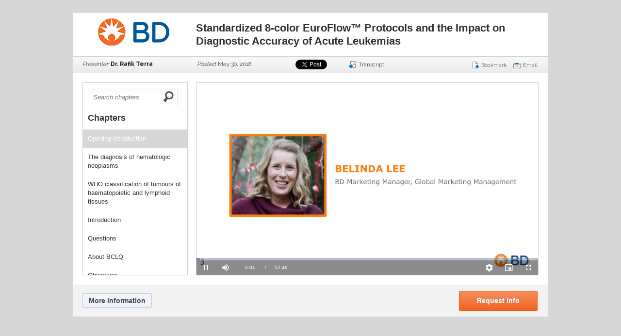

--- FILE ---
content_type: text/html; charset=utf-8
request_url: https://cnpg.comparenetworks.com/348547-Standardized-8-color-EuroFlow-Protocols-and-the-Impact-on-Diagnostic-Accuracy-of-Acute-Leukemias/
body_size: 5328
content:

<!DOCTYPE html>
<html class="no-js" lang="en">
<head><link rel="SHORTCUT ICON" href="/Media/29/Images/shortcut.ico" type="image/ico" /><title>
	Standardized 8-color EuroFlow™ Protocols and the Impact on Diagnostic Accuracy of Acute Leukemias
</title><link rel="canonical" href="https://cnpg.comparenetworks.com/348547-Standardized-8-color-EuroFlow-Protocols-and-the-Impact-on-Diagnostic-Accuracy-of-Acute-Leukemias/" />
<meta name="description" content="Standardized 8-color EuroFlow™ Protocols and the Impact on Diagnostic Accuracy of Acute Leukemias" />
<meta name="keywords" content="Standardized, 8-color, EuroFlow™, Protocols, and, the, Impact, on, Diagnostic, Accuracy, of, Acute, Leukemias" />

<meta property="og:title" content="Standardized 8-color EuroFlow™ Protocols and the Impact on Diagnostic Accuracy of Acute Leukemias" />
<meta property="og:description" content="Standardized 8-color EuroFlow™ Protocols and the Impact on Diagnostic Accuracy of Acute Leukemias" />
<meta property="og:url" content="http://cnpg.comparenetworks.com/348547-Standardized-8-color-EuroFlow-Protocols-and-the-Impact-on-Diagnostic-Accuracy-of-Acute-Leukemias/" />
<meta property="og:image" content="https://media.labcompare.com/m/29/article/348547.jpg" /><link type="text/css" rel="stylesheet" href="/rand-20260127015300/CommonStyleSheet.ashx" /><script type="text/javascript" src="/rand-20260127015300/AllSitesCommonJavaScript.ashx">

</script><meta name="viewport" content="width=device-width, initial-scale=1.0, maximum-scale=1.0, user-scalable=no">

<link href="https://fonts.googleapis.com/css?family=Raleway:200,300,400,500,600,700" rel="stylesheet">
<link href="https://fonts.googleapis.com/css?family=Montserrat:400,700" rel="stylesheet">
<link rel="stylesheet" href="https://stackpath.bootstrapcdn.com/font-awesome/4.7.0/css/font-awesome.min.css">
<script type="text/javascript" src="https://sadmin.brightcove.com/js/BrightcoveExperiences.js"></script>
<script type="text/javascript">
    myMax = 0.5;
    myRedraw = "width";
</script>
<script src="https://cmp.osano.com/169sjJTFu8j1rHR/a869c175-8665-43d9-a3dc-ff085feaac57/osano.js"></script>
<style> 
      .osano-cm-widget{display: none;} 
</style> <script type="text/javascript" src="//ws.sharethis.com/button/sharethis.js#publisher=7207ca8f-305f-41ea-9491-da320cdf640c&amp;type=website&amp;button=false"></script></head>
<body itemscope itemtype="http://schema.org/WebPage">
	
	
	
	<form name="frmMain" method="post" action="/348547-Standardized-8-color-EuroFlow-Protocols-and-the-Impact-on-Diagnostic-Accuracy-of-Acute-Leukemias/" id="frmMain" class="Webinar">
<div>
<input type="hidden" name="__VIEWSTATE" id="__VIEWSTATE" value="/wEPDwUJNjUyMjEzODgzZGR9w2C2j2k6b+D+YY8hc7Gb8lJwEA==" />
</div>

<div>

	<input type="hidden" name="__VIEWSTATEGENERATOR" id="__VIEWSTATEGENERATOR" value="CA0B0334" />
	<input type="hidden" name="__EVENTVALIDATION" id="__EVENTVALIDATION" value="/wEdAAnYPcJzlDZ1tr3fH0ReLpjS4jXcMrABpbI/NejwxJ2V4BI9usjDX3NGCal3mS9N/zhVwBHz0v/Ex+VVUna/X+uHvFAKvnEWkMV7tpXS/g0VhQepueSSGJKgSz7Cw6DyYocdlokt9x+SEm+aRwZHySjKffVaeaXV6RRAausuai+sAsUwWvnzY4GlqR5ZoqQly1R52dVa1XP9ABgaEJEh2KtjPMHIMw==" />
</div>
		
<div class="singleColumnLayout">
	<header class="pageHeaderOuter module">
		<div id="ctl06_pageHeader" class="pageHeader">
		<div id="ctl06_ctl06_staticHtml" class="staticHtmlModule module"><style>
.linksContainer .description, .footerOuter{
display:none;}
.optovueDisclaimer {
font-size: 14px !important;
font-weight: bold;
}
element.style {
}
/*
.Webinar .byline .sharing {
position: absolute;
top: 6px;
left: 388px;
width: 467px;
height: 23px;
overflow: hidden;
}
*/
</style></div>
</div>
	</header>
	<div class="bodyContentOuter module">
		<div class="bodyContent module">
			<div class="contentPaneOuter module">
				<div id="ctl06_contentPane" class="contentPane">
				<div id="ctl06_ctl00_divContainer" class="container module primary headerContainer">
	<div class="header">
		<h1>
			</h1>
	</div>
	<div id="ctl06_ctl00_contentPane" class="content">
		
	<div id="ctl06_ctl00_ctl00_divArticleDetail" class="articleModule module">	
	<div id="ctl06_ctl00_ctl00_schemaData" class="schemaData">
		<meta itemprop="name" content="Standardized 8-color EuroFlow™ Protocols and the Impact on Diagnostic Accuracy of Acute Leukemias" /><meta itemprop="datePublished" content="Wednesday, May 30, 2018" /><meta itemprop="author" content="Dr. Rafik Terra" />
        
	</div>
	<div id="ctl06_ctl00_ctl00_divArticleModule" class="articleModule module" itemscope="" itemprop="articleBody"><div name="section1146780" class="titleContainer" id="section1146780">
<img src="https://media.labcompare.com/m/29/article/o/BD%20logo%20for%20webinars.jpg" alt="Logo" width="215" height="90" itemprop="image" /><h1>
	Standardized 8-color EuroFlow™ Protocols and the Impact on Diagnostic Accuracy of Acute Leukemias
</h1></div><div name="section1146781" class="byline clearfix" id="section1146781">
<div class="ArticleDetailAuthorDetails">
	<div class="author">
	<div class="name" rel="author">
		<a class="authorArticleLink" href="http://cnpg.comparenetworks.com/1535-AuthorProfile/7367-Rafik-Terra/" title="Dr. Rafik Terra"><div class="author-name">
			Dr. Rafik Terra
		</div></a>
	</div>
</div>
</div><div class="ArticleDetailDatePublished">
	Wednesday, May 30, 2018
</div><div id="embeddedCode" class="embeddedcode" > 	<div class="sharing">
		<span class="tweets">
<a href="https://twitter.com/share" class="twitter-share-button">Tweet</a>
<script>!function(d,s,id){var js,fjs=d.getElementsByTagName(s)[0];if(!d.getElementById(id)){js=d.createElement(s);js.id=id;js.src="//platform.twitter.com/widgets.js";fjs.parentNode.insertBefore(js,fjs);}}(document,"script","twitter-wjs");</script>
		</span>
		<span class="facebook">
			<div id="fb-root"></div><script src="https://connect.facebook.net/en_US/all.js#appId=256518057696581&xfbml=1" type="text/javascript"></script><fb:like href="" send="false" layout="button_count" width="90" show_faces="true" font=""></fb:like>

<span class="transcript">
<a class="transcriptLink" name="Transcript">Transcript</a>
</span>
<span class="embed">
<a class="embed" name="Embed">Embed</a>
</span>
	</div></div>  
<div>  
	<ul class="artcleToolList">  
		<li id="ctl06_ctl00_ctl00_ctl00_liEmailButton"><a id="btnEmail" class="articleToolsEmail">Email</a>  
		</li>  
		  
		<li id="ctl06_ctl00_ctl00_ctl00_Bookmark"><a id="btnBookmark" class="articleToolsBookmark">Bookmark</a>  
		</li>  
		  
		  
	</ul>  
</div>  

<input type="hidden" name="ctl06$ctl00$ctl00$ctl00$hdnArticleId" id="ctl06_ctl00_ctl00_ctl00_hdnArticleId" value="348547" />  
<input type="hidden" name="ctl06$ctl00$ctl00$ctl00$hdnPrivacyPolicy" id="ctl06_ctl00_ctl00_ctl00_hdnPrivacyPolicy" />  
<input type="hidden" name="ctl06$ctl00$ctl00$ctl00$hdnUserInfo" id="hdnUserInfo" />  
<div class="jqmWindow" id="PrintArticle">  
</div>
</div></div>
	<div id="ctl06_ctl00_ctl00_divPaging" class="paging">
	<div class="pager"><div class="pagingHolder module"><div class="pageTitle"></div><ul class="pages module"><li class="previousSection"><<</li><li class="previous"><</li><li class="next">></li><li class="nextSection">>></li></ul></div></div>

	</div> 
	<div id="ctl06_ctl00_ctl00_divComments">
	</div>
</div>
<div id="ctl06_ctl00_ctl01_divContentSharing" class="ContentSharing module">
	<div class="contentShareModuleText">
	<p></p>
</div><span class="tweets"><script type="text/javascript" src="https://platform.twitter.com/widgets.js">

</script><a class="twitter-share-button" href="https://twitter.com/share" data-url="http://cnpg.comparenetworks.com/348547-Standardized-8-color-EuroFlow-Protocols-and-the-Impact-on-Diagnostic-Accuracy-of-Acute-Leukemias/" data-count="horizontal" data-counturl="http://cnpg.comparenetworks.com/348547-Standardized-8-color-EuroFlow-Protocols-and-the-Impact-on-Diagnostic-Accuracy-of-Acute-Leukemias/" data-via="CompareNetworks">Tweet</a><meta name="twitter:card" content="summary" /></span><span class="facebook"><div id="fb-root">

</div><script type="text/javascript" src="//connect.facebook.net/en_US/all.js#xfbml=0">

</script><div class="facebookShare">
	<div class="fb-share-button" data-href="http://cnpg.comparenetworks.com/348547-Standardized-8-color-EuroFlow-Protocols-and-the-Impact-on-Diagnostic-Accuracy-of-Acute-Leukemias/" data-layout="button_count" data-mobile-iframe="false">
		Facebook
	</div>
</div></span><span class="linkedin"><script type="text/javascript" src="//platform.linkedin.com/in.js">

</script><script data-counter="right" type="IN/Share" data-url="http://cnpg.comparenetworks.com/348547-Standardized-8-color-EuroFlow-Protocols-and-the-Impact-on-Diagnostic-Accuracy-of-Acute-Leukemias/">
	Linkedin
</script></span><span class="shareViaEmail"><ul class="contenttShareViaEmail">
	<li id="liContentShareViaEmail"><a id="btnContentShareViaEmail" class="ContentEmailShare">Email</a></li>
</ul></span>
	<input type="hidden" name="ctl06$ctl00$ctl01$hdnContentId" id="ctl06_ctl00_ctl01_hdnContentId" value="348547" />
	<input type="hidden" name="ctl06$ctl00$ctl01$hdnPrivacyPolicy" id="ctl06_ctl00_ctl01_hdnPrivacyPolicy" />
	<input type="hidden" name="ctl06$ctl00$ctl01$hdnUserInfo" id="ctl06_ctl00_ctl01_hdnUserInfo" />
	<input type="hidden" name="ctl06$ctl00$ctl01$hdnContentUrl" id="ctl06_ctl00_ctl01_hdnContentUrl" value="http://cnpg.comparenetworks.com/348547-Standardized-8-color-EuroFlow-Protocols-and-the-Impact-on-Diagnostic-Accuracy-of-Acute-Leukemias/" />
	<input type="hidden" name="ctl06$ctl00$ctl01$hdnContentType" id="ctl06_ctl00_ctl01_hdnContentType" value="4" />
</div></div>
</div>
<div id="ctl06_ctl01_divContainer" class="container module default mainContentContainer">
	<div id="ctl06_ctl01_divHeader" class="header">
		<h2>
			</h2>
	</div>
	<div id="ctl06_ctl01_contentPane" class="content">
	<div id="ctl06_ctl01_ctl00_divArticleDetail" class="articleModule module">	
	<div id="ctl06_ctl01_ctl00_schemaData" class="schemaData">
		
        
	</div>
	<div id="ctl06_ctl01_ctl00_divArticleModule" class="articleModule module"><div name="section1146782" class="chaptersContainer" id="section1146782">
<div id="embeddedCode" class="embeddedcode" ><div class="chapterHeaderContainer">
<input type="textbox" class="chapterSearchText" placeholder="Search chapters">
<header><h2>Chapters</h2></header>
</div>
<div class="chapters">
<nav>

<ul>
<li data-time="00:00" data-keywords="Opening Introduction">
<a name=" Opening Introduction "> Opening Introduction </a>
</li>

<ul>
<li data-time="01:18" data-keywords="The diagnosis of hematologic neoplasms">
<a name=" The diagnosis of hematologic neoplasms "> The diagnosis of hematologic neoplasms </a>
</li>

<ul>
<li data-time="01:44" data-keywords="WHO classification of tumours of haematopoietic  and lymphoid tissues">
<a name=" WHO classification of tumours of haematopoietic  and lymphoid tissues "> WHO classification of tumours of haematopoietic  and lymphoid tissues </a>
</li>

<ul>
<li data-time="04:17" data-keywords="Introduction">
<a name=" Introduction "> Introduction </a>
</li>

<ul>
<li data-time="05:13" data-keywords="Questions">
<a name=" Questions "> Questions </a>
</li>

<ul>
<li data-time="05:42" data-keywords="About BCLQ">
<a name=" About BCLQ "> About BCLQ </a>
</li>

<ul>
<li data-time="06:07" data-keywords="Objectives">
<a name=" Objectives "> Objectives </a>
</li>

<ul>
<li data-time="07:17" data-keywords="Study population">
<a name=" Study population "> Study population </a>
</li>

<ul>
<li data-time="07:49" data-keywords="Total number and characteristics of reanalysed patients">
<a name=" Total number and characteristics of reanalysed patients "> Total number and characteristics of reanalysed patients </a>
</li>

<ul>
<li data-time="09:21" data-keywords="Methods Continued">
<a name=" Methods Continued "> Methods Continued </a>
</li>

<ul>
<li data-time="10:54" data-keywords="Strategy of specimen characterization">
<a name=" Strategy of specimen characterization "> Strategy of specimen characterization </a>
</li>

<ul>
<li data-time="12:09" data-keywords="Acute Leukemia orientation tube (ALOT)">
<a name=" Acute Leukemia orientation tube (ALOT) "> Acute Leukemia orientation tube (ALOT) </a>
</li>

<ul>
<li data-time="12:59" data-keywords="Results">
<a name=" Results "> Results </a>
</li>

<ul>
<li data-time="15:36" data-keywords="Clinical history and immunophenotype of acute leukemia for patients with modified diagnosis">
<a name=" Clinical history and immunophenotype of acute leukemia for patients with modified diagnosis "> Clinical history and immunophenotype of acute leukemia for patients with modified diagnosis </a>
</li>

<ul>
<li data-time="19:11" data-keywords="Ficollized and cryopreserved high quality specimens maintain  a similar immunophenotype compared to fresh cells">
<a name=" Ficollized and cryopreserved high quality specimens maintain  a similar immunophenotype compared to fresh cells "> Ficollized and cryopreserved high quality specimens maintain  a similar immunophenotype compared to fresh cells </a>
</li>

<ul>
<li data-time="21:13" data-keywords="Revised diagnosis of acute megakaryoblastic leukemia">
<a name=" Revised diagnosis of acute megakaryoblastic leukemia "> Revised diagnosis of acute megakaryoblastic leukemia </a>
</li>

<ul>
<li data-time="22:47" data-keywords="Detection of monocytic component with AML/MDS Euroflow panel">
<a name=" Detection of monocytic component with AML/MDS Euroflow panel "> Detection of monocytic component with AML/MDS Euroflow panel </a>
</li>

<ul>
<li data-time="24:15" data-keywords="Acute myelomonocytic leukemia (AML M4)">
<a name=" Acute myelomonocytic leukemia (AML M4) "> Acute myelomonocytic leukemia (AML M4) </a>
</li>

<ul>
<li data-time="25:30" data-keywords="Acute monocytic leukemia (AML M5b)">
<a name=" Acute monocytic leukemia (AML M5b) "> Acute monocytic leukemia (AML M5b) </a>
</li>

<ul>
<li data-time="25:57" data-keywords="Revised diagnosis with monocytic component">
<a name=" Revised diagnosis with monocytic component "> Revised diagnosis with monocytic component </a>
</li>

<ul>
<li data-time="27:09" data-keywords="Blastic plasmacytoid dendritic cell neoplasm (BPDCN CD56+)">
<a name=" Blastic plasmacytoid dendritic cell neoplasm (BPDCN CD56+) "> Blastic plasmacytoid dendritic cell neoplasm (BPDCN CD56+) </a>
</li>

<ul>
<li data-time="27:54" data-keywords="Blastic plasmacytoid dendritic cell neoplasm (BPDCN CD56-)">
<a name=" Blastic plasmacytoid dendritic cell neoplasm (BPDCN CD56-) "> Blastic plasmacytoid dendritic cell neoplasm (BPDCN CD56-) </a>
</li>

<ul>
<li data-time="28:39" data-keywords="Level expression of CD123 is useful to detect pDC and discriminate between  typical CD56+ and immature CD56- pDC">
<a name=" Level expression of CD123 is useful to detect pDC and discriminate between  typical CD56+ and immature CD56- pDC "> Level expression of CD123 is useful to detect pDC and discriminate between  typical CD56+ and immature CD56- pDC </a>
</li>

<ul>
<li data-time="29:28" data-keywords="Conclusion">
<a name=" Conclusion "> Conclusion </a>
</li>

<ul>
<li data-time="31:11" data-keywords="Disclaimers">
<a name=" Disclaimers "> Disclaimers </a>
</li>

<ul>
<li data-time="31:29" data-keywords="Questions">
<a name=" Questions "> Questions </a>
</li>

</ul></nav></div></div></div><div name="section1146783" class="videoPlayer" id="section1146783">
<div id="embeddedCode" class="embeddedcode" ><!-- Start of Brightcove Player 
<script language="JavaScript" type="text/javascript" src="http://admin.brightcove.com/js/BrightcoveExperiences.js"></script>

<div style="display:none">&nbsp;</div>

<object id="myExperience" class="BrightcoveExperience">
  <param name="bgcolor" value="#FFFFFF" />
  <param name="width" value="704" />
  <param name="height" value="396" />
  <param name="playerID" value="rJdqBIjfl" />
  <param name="playerKey" value="AQ~~,AAAAAH9G3tk~,9fesXRDi9S7L1sFChJWgN7Jm5mBPEX8Z" />
  <param name="isVid" value="true" />
  <param name="isUI" value="true" />
  <param name="dynamicStreaming" value="true" />
  <param name="templateLoadHandler" value="cnwebinar.onTemplateLoaded" />
  <param name="includeAPI" value="true" /> 
  <param name="@videoPlayer" value="5759984756001" />
<param name="wmode" value="transparent" />
</object>


<script type="text/javascript">brightcove.createExperiences();</script>

End of Brightcove Player --></div><div style="width:704px; height:396px;">
	<div style="display:none">

	</div><video data-video-id="5759984756001" data-account="2135351001" data-player="rJdqBIjfl" autoplay="true" data-embed="default" data-application-id="" data-interactivity-project-id="647946415de428001bd406dd" class="video-js" controls="" width="704" height="396">

	</video><script defer="true">
		$(document).ready(function() {
$.getScript("//players.brightcove.net/2135351001/rJdqBIjfl_default/index.min.js")});

	</script>
</div></div></div>
	<div id="ctl06_ctl01_ctl00_divPaging" class="paging">
	

	</div> 
	<div id="ctl06_ctl01_ctl00_divComments">
	</div>
</div>
</div>
</div>
<div id="ctl06_ctl02_divContainer" class="container module default footerContentContainer">
	<div id="ctl06_ctl02_divHeader" class="header">
		<h2>
			</h2>
	</div>
	<div id="ctl06_ctl02_contentPane" class="content">
	<div class="satrious-container"></div><div id="ctl06_ctl02_ctl01_divArticleDetail" class="articleModule module">	
	<div id="ctl06_ctl02_ctl01_schemaData" class="schemaData">
		
        
	</div>
	<div id="ctl06_ctl02_ctl01_divArticleModule" class="articleModule module"><div name="section1146784" class="linksContainer" id="section1146784">
<div class="transcript">
<p>No transcript for this webinar</p>
</div><a href="http://www.bdbiosciences.com/eu/applications/clinical/blood-cell-disorders/oneflow-reagents/m/1641972/overview" title="More Information" target="_blank" class="button">More Information</a><a href="https://go.bd.com/askbd?_ga=2.185124586.2127907855.1522349051-611328998.1522349051" title="Request info" target="_blank" class="button requestInfo">Request info</a></div></div>
	<div id="ctl06_ctl02_ctl01_divPaging" class="paging">
	

	</div> 
	<div id="ctl06_ctl02_ctl01_divComments">
	</div>
</div>
</div>
</div>
<div id="ctl06_ctl03_divContainer" class="container module default test-container">
	<div id="ctl06_ctl03_divHeader" class="header">
		<h2>
			</h2>
	</div>
	<div id="ctl06_ctl03_contentPane" class="content">
	<div id="ctl06_ctl03_ctl00_divArticleDetail" class="articleModule module">	
	<div id="ctl06_ctl03_ctl00_schemaData" class="schemaData">
		
        
	</div>
	<div id="ctl06_ctl03_ctl00_divArticleModule" class="articleModule module"></div>
	<div id="ctl06_ctl03_ctl00_divPaging" class="paging">
	

	</div> 
	<div id="ctl06_ctl03_ctl00_divComments">
	</div>
</div>
</div>
</div>
</div>
			</div>
		</div>
	</div>
	<footer class="footerOuter module">
		<div id="ctl06_footer" class="footer">
		<div id="ctl06_ctl04_staticHtml" class="staticHtmlModule module"><style>


textarea{    height: 100px;
    width: 100%;}
#btnEmailToFriendDummy{
    margin-left: 138px;}
.jqmWindow.jqmID1 .button.cancel{
display:none;}
.formHolder .closeButton {
    color: white !important;
    right: 0;
    top: 0;
    font-size: 30px !important;
    background: none;
    border: none;
    cursor: pointer;
    box-shadow: none !important;
    margin: 15px 25px !important;
    font-family: 'Open Sans',sans-serif !important;
    position: absolute;
}
</style></div>
<div id="ctl06_ctl05_staticHtml" class="staticHtmlModule module"><style>
.ContentSharing{
display:none;}
</style></div>
</div>
	</footer>
</div>

		<div id="modalPopup" class="jqmWindow">
		</div>
	</form>
	
    <script src="https://ak.sail-horizon.com/spm/spm.v1.min.js"></script>
<script type="text/javascript">try{ Sailthru.init({ customerId: "6b0e3918dfddbec7995c67ba4e3ffdf1" 
,isCustom: true,
autoTrackPageview: false,
useStoredTags: false
}); } catch(err){ console.warn('sailthru initialization failed'); }
</script>

    <script type="text/javascript">VP.BaseUrl = '/';VP.AjaxWebServiceUrl = '/WebServices/AjaxService.asmx';VP.SiteId = 29;VP.PageId = 1551;VP.PredefinedPageId = 0;</script><script type="text/javascript"> $(document).ready(function() {$(document).ready(function() {$(".articleModule").clickThroughTrack({});});});</script>

<script type="text/javascript" src="/rand-20260127015300/AllSitesCommonFooterJavaScript.ashx">

</script>
<script type="text/javascript" src="/rand-20260127015300/CommonJavaScript.ashx">

</script>
<script type="text/javascript" src="/rand-20260127015300/keys-c-f-be-cc/ControlJavaScript.ashx">

</script>
</body>
</html>


--- FILE ---
content_type: text/javascript; charset=utf-8
request_url: https://cnpg.comparenetworks.com/rand-20260127015300/keys-c-f-be-cc/ControlJavaScript.ashx
body_size: 4689
content:
RegisterNamespace("VP.ArticleDetail");VP.ArticleDetail.ScrollToElement=function(n){for(var t=$get(n),i=0,r=0;t!=null;)i+=t.offsetLeft,r+=t.offsetTop,t=t.offsetParent;window.scrollTo(i,r)};VP.ArticleDetail.PopupSection=function(n){$("#"+n).jqm({modal:!0});$("#"+n).css("width",500);$("#"+n).jqmShow();$("#btnCancle"+n).click(function(){VP.ArticleDetail.CanclePopUp(n)})};VP.ArticleDetail.CanclePopUp=function(n){$("#"+n).jqmHide()};VP.ArticleDetail.ToggleArticleSection=function(n){var t=n.id.split("_")[1],i="#section"+t;$(i).toggle("slow")};VP.ArticleDetail.SetWebinarOverlay=function(n){var i=$(".video-js"),t="<div class='container-overlay-background'><div class='container-overlay-content'> <input type='button' class='container-overlay-button' value='"+n+"'><\/div><\/div>";t=$(t);i.parent().css("position","relative").append(t);t.find(".container-overlay-button").click(function(){VP.ArticleDetail.EaseInToDiv(".formHolder.module")});$(".chapters").find("li").css("pointer-events","none").unbind();typeof videojs!="undefined"&&$(videojs.getAllPlayers()).each(function(n,t){t.on("loadedmetadata",function(){t.autoplay(!1);t.pause()})})};VP.ArticleDetail.EaseInToDiv=function(n){if(n){var t=$(n).offset().top-10;$("html, body").animate({scrollTop:t},1e3)}};VP.ArticleDetail.ChangeLeadResourceCss=function(){var n=$(".downloadContentLeadFormContainer");n.length&&$(".downloadContentLeadFormContainer").parent().addClass("second-step-lead")};$(document).ready(function(){$(".ratingControl").raty({readOnly:!0,starOff:"/Images/star-off.png",starOn:"/Images/star-on.png",starHalf:"/Images/star-half.png",halfShow:!0,hints:["Ratings","Ratings","Ratings","Ratings","Ratings"],noRatedMsg:"Ratings",score:function(){return $(this).attr("ratingScore")}});_options={context:$(this).find(".relatedProducts.itemList"),selectedProducts:[],noOfItemsToCompare:5};$(this).find(".relatedProducts.itemList").relatedProducts(_options);VP.ArticleDetail.ChangeLeadResourceCss()});RegisterNamespace("VP.ArticleTools");VP.ArticleTools.ModalDialog=null;$(document).ready(function(){var n=new VP.ArticleTools;VP.ArticleTools.ModalDialog=$("#modalPopup");VP.ArticleTools.ModalDialog.jqm({modal:!0});$("#btnSendPdf").click(function(){n.HandleSendPdfButtonClick()});n.HandleAutomaticPdfDownloadPopupTrigger()});VP.ArticleTools=function(){var n=this;this._commentId="";this._webServiceUrl=VP.AjaxWebServiceUrl;this._modalPopup=$("#modalPopup");this._modalPopup.jqm({modal:!0});$(".articleToolsEmail").click(function(){n.ClearErrorMessage("txtFromEmail");n.ClearErrorMessage("txtToEmail");n.ClearErrorMessage("txtMessage");n.ClearErrorMessage("txtUsername");n._commentId="";n.ShowEmailPopUp($(this).parent())});$(".articleToolsBookmark").click(function(){n.CreateBookmarkLink()});$(".articleToolsPrint").click(function(){n.GetPrinterFriendlyArticleHtml()})};VP.ArticleTools.SendArticlePdfToUser=function(){var r=$("input[id$='hdnArticleId']")[0].value,n=$("#hdnUserInfo").val(),t,i;n!=""&&(t=n.split("|"),i=t[0],$.ajax({type:"POST","async":!1,cache:!1,url:VP.AjaxWebServiceUrl+"/SendArticlePdfLinkEmailToUser",data:JSON.stringify({userId:i,articleId:r}),contentType:"application/json; charset=utf-8",dataType:"json",success:function(){VP.ArticleTools.HideDialog()},error:function(n,t,i){console.log(i)}}))};VP.ArticleTools.ShowEmailPdfPopup=function(){VP.ArticleTools.ShowDialog("50px");var n=$("input[id$='hdnArticleId']")[0].value;$.ajax({type:"POST","async":!1,cache:!1,url:VP.AjaxWebServiceUrl+"/GetEmailArticlePdfConfirmationPopupHtml",data:"{'articleId':'"+n+"'}",contentType:"application/json; charset=utf-8",dataType:"json",success:function(n){n&&n.d&&VP.ArticleTools.ModalDialog.append(n.d)},error:function(n,t,i){console.log(i)}})};VP.ArticleTools.ShowDialog=function(n){VP.ArticleTools.ModalDialog.empty();VP.ArticleTools.ModalDialog.css("top",n);VP.ArticleTools.ModalDialog.jqmShow()};VP.ArticleTools.HideDialog=function(){VP.ArticleTools.ModalDialog.jqmHide()};VP.ArticleTools.prototype.EmailToFriend=function(n){var t=this,r=$("#txtFromEmail").val(),u=$("#txtToEmail").val(),f=$("#txtMessage").val(),e=$("#txtUsername").val(),i=window.location.href;window.location.href.substr(0,window.location.href.indexOf("#disqus_thread"))!=""&&(i=window.location.href.substr(0,window.location.href.indexOf("#disqus_thread")));$.ajax({type:"POST",url:t._webServiceUrl+"/SendEmailToFriend",data:"{'fromEmail':'"+r+"','toEmails':'"+u+"','message':'"+f+"','name':'"+e+"','articleId':'"+n+"','commentId':'"+t._commentId+"','siteId':'"+VP.SiteId+"','url': '"+escape(i)+"'}",contentType:"application/json; charset=utf-8",dataType:"json","async":!0,success:function(){t._modalPopup.empty();t._modalPopup.jqmHide()}})};VP.ArticleTools.prototype.ShowEmailPopUp=function(n){var t=this,i="",r;$($("input[id$='hdnPrivacyPolicy']")[0])&&(i=$($("input[id$='hdnPrivacyPolicy']")[0]).val(),i=$("<div/>").html(i).text());r='<div class="formHolder leftLabel emailArticle"><h1>Email Article<\/h1><div class="close"><input id="btnClose" class="closeButton" type="button" value="X"><\/div><ul class="formList"><li  id="litxtUsername"><label class="description">Your Name<\/label><span class="required">*<\/span><div class="inputElements module"><input type="text" id="txtUsername" class="textbox large"><\/div><\/li><li id="litxtFromEmail"><label class="description">Your Email Address<\/label><span class="required">*<\/span><div id="divtxtFromEmail" class="inputElements module"><input type="text" id="txtFromEmail" class="textbox large"><\/div><\/li><li id="litxtToEmail"><label class="description">Recipient(s) Email Addresses<\/label><span class="required">*<\/span><div id="divtxtToEmail" class="inputElements module"><input type="text" id="txtToEmail" class="textbox large"><\/div><\/li><li id="litxtMessage"><label class="description">Message<\/label><span class="required">*<\/span><div id="divtxtMessage" class="inputElements module"><textarea id="txtMessage"><\/textarea><\/div><\/li><li><div id="inputElements" class="inputElements"><input type="button" id="btnEmailToFriendDummy" class="button" value="Send"><input type="button" id="btnCancelEmailToFriend" class="button cancel" value="Cancel"><input type="button" id="btnEmailToFriend" class="hiddenButton" /><br/><\/div><\/li>'+i+"<\/ul><\/div>";this._modalPopup.empty();this._modalPopup.append(r);$("#btnEmailToFriend").click(function(){t.EmailToFriend($("input[id$='hdnArticleId']")[0].value,n)});$("#btnEmailToFriendDummy").click(function(){$("#btnEmailToFriendDummy").attr("disabled","disabled").addClass("disabled");$("#inputElements").prepend("<div class='InProgress'><\/div>");t.Validate()?$("#btnEmailToFriend").click():($(".InProgress","#inputElements").remove(),$("#btnEmailToFriendDummy").removeAttr("disabled").removeClass("disabled"))});$("#btnCancelEmailToFriend").click(function(){t._modalPopup.empty();t._modalPopup.jqmHide()});$("#btnClose").click(function(){t._modalPopup.empty();t._modalPopup.jqmHide()});this.FillEmailToFriendDetails();this._modalPopup.jqmShow()};VP.ArticleTools.prototype.Validate=function(){this.ClearErrorMessage("txtFromEmail");this.ClearErrorMessage("txtToEmail");this.ClearErrorMessage("txtMessage");this.ClearErrorMessage("txtUsername");var n=!0;return n=this.RequiredFieldValidator("txtFromEmail")&&n,n=this.RequiredFieldValidator("txtToEmail")&&n,n=this.RequiredFieldValidator("txtMessage")&&n,n=this.RequiredFieldValidator("txtUsername")&&n,n=this.EmailsValidator("txtFromEmail")&&n,this.EmailsValidator("txtToEmail")&&n};VP.ArticleTools.prototype.RequiredFieldValidator=function(n){return $("#"+n).val()!=""?!0:(this.AddErrorMessage(n,"Required field"),!1)};VP.ArticleTools.prototype.EmailsValidator=function(n){for(var r,u,f=$("#"+n).val(),i=f.split(","),t=0;t<i.length;t++)if(r=new RegExp("(^([\\w-+]+(?:\\.[\\w-+]+)*(?:[\\+]){0,1})@((?:[\\w-]+\\.)*\\w[\\w-]{0,66})\\.([A-Za-z]{2,6}(?:\\.[A-Za-z]{2})?)$)","i"),u=i[t].trim(),!u.match(r))return this.AddErrorMessage(n,"Invalid email address"),!1;return!0};VP.ArticleTools.prototype.ClearErrorMessage=function(n){$("#li"+n).removeClass("error").find(".error").remove()};VP.ArticleTools.prototype.AddErrorMessage=function(n,t){$("#li"+n+" p.error").length==0?$("#li"+n).addClass("error").append('<p class="error">'+t+"<\/p>"):$("#li"+n+" p.error").append("<br />"+t)};VP.ArticleTools.EmailToFriendWithComment=function(n,t){var i=new VP.ArticleTools;i._commentId=n;i.ShowEmailPopUp($(t).parent())};VP.ArticleTools.prototype.CreateBookmarkLink=function(){var n=navigator.userAgent.toLowerCase(),i=n.indexOf("konqueror")!=-1,r=n.indexOf("webkit")!=-1,t=n.indexOf("mac")!=-1,u=t?"Command/Cmd":"CTRL";window.sidebar?window.sidebar.addPanel(document.title,window.location,""):window.external&&(!document.createTextNode||typeof window.external.AddFavorite=="unknown")?window.external.AddFavorite(window.location,document.title):i?alert("You need to press CTRL + B to bookmark our site."):window.opera?alert("You need to press CTRL + D to bookmark our site."):window.home||r?alert("You need to press "+u+" + D to bookmark our site."):!window.print||t?alert("You need to press Command/Cmd + D to bookmark our site."):alert("In order to bookmark this site you need to do so manually through your browser.")};VP.ArticleTools.prototype.GetPrinterFriendlyArticleHtml=function(){var n=this,t=$("input[id$='hdnArticleId']")[0].value;$.ajax({type:"POST",url:n._webServiceUrl+"/GetPrinterFriendlyArticleHtml",data:"{'articleId':"+t+",'siteId':"+VP.SiteId+", 'pageId' : "+VP.PageId+"}",contentType:"application/json; charset=utf-8",dataType:"json",success:function(n){var i=window.open("","Print","location=0,status=1,scrollbars=1,toolbar=0,menubar=0,resizable=1,width=700,height=1000"),t="<!DOCTYPE html><HTML><HEAD><TITLE>Print "+document.title+"<\/TITLE>";t+=n.d[1];t+="<\/HEAD><BODY>";t+=n.d[0];t+="<\/BODY><\/HTML>";i.document.open();i.document.write(t);i.document.close()}})};VP.ArticleTools.prototype.FillEmailToFriendDetails=function(){var n=$("#hdnUserInfo").val();if(n!=""){var t=n.split("|"),i=t[0],r=t[1];$("#txtUsername").val(r);this.GetUserEmail(i)}};VP.ArticleTools.prototype.GetUserEmail=function(n){var t=this;$.ajax({type:"POST",url:t._webServiceUrl+"/GetUserEmail",data:"{'userId':'"+n+"'}",contentType:"application/json; charset=utf-8",dataType:"json",success:function(n){$("#txtFromEmail").val(n.d)}})};typeof String.prototype.trim!="function"&&(String.prototype.trim=function(){return this.replace(/^\s+|\s+$/g,"")});VP.ArticleTools.prototype.GetPdfDownloadWaitingForAuthenticationSessionKey=function(n){return`articleTools_waiting_for_auth_${n}`};VP.ArticleTools.prototype.HandleAutomaticPdfDownloadPopupTrigger=function(){const t=$("input[id$='hdnArticleId']")[0].value,n=this.GetPdfDownloadWaitingForAuthenticationSessionKey(t),i=!!sessionStorage.getItem(n);if(i){sessionStorage.removeItem(n);const t=VP.Login.IsLogged==="true";t&&VP.ArticleTools.ShowEmailPdfPopup()}};VP.ArticleTools.prototype.HandleSendPdfButtonClick=function(){const n=VP.Login.IsLogged==="true";if(!n){const n=$("input[id$='hdnArticleId']")[0].value,t=$(".articleTools_RegistrationLink").attr("data-loginRegisterUrl");sessionStorage.setItem(this.GetPdfDownloadWaitingForAuthenticationSessionKey(n),!0);window.location.href=t;return}VP.ArticleTools.ShowEmailPdfPopup()};RegisterNamespace("VP.ContentSharing");$(document).ready(function(){var n=new VP.ContentSharing;$("#fb-root").length&&FB.XFBML.parse();$(".content .tab > ul > li > a").on("click",function(n){$(n.currentTarget.hash).find(".facebook").each(function(n,t){FB.XFBML.parse(t)})})});VP.ContentSharing=function(){var n=this;this._webServiceUrl=VP.AjaxWebServiceUrl;this._modalPopup=$("#modalPopup");this._modalPopup.jqm({modal:!0});$(".ContentEmailShare").click(function(){n.ClearErrorMessage("txtFromEmail");n.ClearErrorMessage("txtToEmail");n.ClearErrorMessage("txtMessage");n.ClearErrorMessage("txtUsername");n.ShowEmailPopUp($(this).parent())});$(".articlePrinting").click(function(){n.GetPrinterFriendlyArticleHtml()});$(".contentPrinting").click(function(){window.print()})};VP.ContentSharing.prototype.GetPrinterFriendlyArticleHtml=function(){var n=this,t=$("input[id$='hdnContentId']")[0].value;$.ajax({type:"POST",url:n._webServiceUrl+"/GetPrinterFriendlyArticleHtml",data:"{'articleId':"+t+",'siteId':"+VP.SiteId+", 'pageId' : "+VP.PageId+"}",contentType:"application/json; charset=utf-8",dataType:"json",success:function(n){var i=window.open("","Print","location=0,status=1,scrollbars=1,toolbar=0,menubar=0,resizable=1,width=700,height=1000"),t="<!DOCTYPE html><HTML><HEAD><TITLE>Print "+document.title+"<\/TITLE>";t+=n.d[1];t+="<\/HEAD><BODY>";t+=n.d[0];t+="<\/BODY><\/HTML>";i.document.open();i.document.write(t);i.document.close()}})};VP.ContentSharing.prototype.EmailToFriend=function(n,t){var i=this,r=$("#txtFromEmail").val(),u=$("#txtToEmail").val(),f=$("#txtMessage").val(),e=$("#txtUsername").val(),o=$("input[id$='hdnContentUrl']")[0].value.toString();$.ajax({type:"POST",url:i._webServiceUrl+"/SendContentToFriendViaEmail",data:"{'fromEmail':'"+r+"','toEmails':'"+u+"','message':'"+f+"','name':'"+e+"','contentId':'"+n+"','contentType':'"+t+"','siteId':'"+VP.SiteId+"','url': '"+escape(o)+"'}",contentType:"application/json; charset=utf-8",dataType:"json","async":!0,success:function(){i._modalPopup.empty();i._modalPopup.jqmHide()}})};VP.ContentSharing.prototype.ShowEmailPopUp=function(n){var t=this,i="",r;$($("input[id$='hdnPrivacyPolicy']")[0])&&(i=$($("input[id$='hdnPrivacyPolicy']")[0]).val(),i=$("<div/>").html(i).text());r='<div class="formHolder leftLabel"><h1>Email Content<\/h1><div class="close"><input id="btnClose" class="closeButton" type="button" value="X"><\/div><ul class="formList"><li  id="litxtUsername"><label class="description">Your Name<\/label><div class="inputElements module"><input type="text" id="txtUsername" class="textbox large"><span class="required">*<\/span><\/div><\/li><li id="litxtFromEmail"><label class="description">Your Email Address<\/label><div id="divtxtFromEmail" class="inputElements module"><input type="text" id="txtFromEmail" class="textbox large"><span class="required">*<\/span><\/div><\/li><li id="litxtToEmail"><label class="description">Recipient(s) Email Addresses<\/label><div id="divtxtToEmail" class="inputElements module"><input type="text" id="txtToEmail" class="textbox large"><span class="required">*<\/span><\/div><\/li><li id="litxtMessage"><label class="description">Message<\/label><div id="divtxtMessage" class="inputElements module"><textarea id="txtMessage"><\/textarea><span class="required">*<\/span><\/div><\/li><li><div id="inputElements" class="inputElements"><input type="button" id="btnEmailToFriendDummy" class="button" value="Send"><input type="button" id="btnCancelEmailToFriend" class="button cancel" value="Cancel"><input type="button" id="btnEmailToFriend" class="hiddenButton" /><br/><\/div><\/li>'+i+"<\/ul><\/div>";this._modalPopup.empty();this._modalPopup.append(r);$("#btnEmailToFriend").click(function(){t.EmailToFriend($("input[id$='hdnContentId']")[0].value.toString(),$("input[id$='hdnContentType']")[0].value.toString(),n)});$("#btnEmailToFriendDummy").click(function(){$("#btnEmailToFriendDummy").attr("disabled","disabled").addClass("disabled");$("#inputElements").prepend("<div class='InProgress'><\/div>");t.Validate()?$("#btnEmailToFriend").click():($(".InProgress","#inputElements").remove(),$("#btnEmailToFriendDummy").removeAttr("disabled").removeClass("disabled"))});$("#btnCancelEmailToFriend").click(function(){t._modalPopup.empty();t._modalPopup.jqmHide()});$("#btnClose").click(function(){t._modalPopup.empty();t._modalPopup.jqmHide()});this.FillEmailToFriendDetails();this._modalPopup.jqmShow()};VP.ContentSharing.prototype.Validate=function(){this.ClearErrorMessage("txtFromEmail");this.ClearErrorMessage("txtToEmail");this.ClearErrorMessage("txtMessage");this.ClearErrorMessage("txtUsername");var n=!0;return n=this.RequiredFieldValidator("txtFromEmail")&&n,n=this.RequiredFieldValidator("txtToEmail")&&n,n=this.RequiredFieldValidator("txtMessage")&&n,n=this.RequiredFieldValidator("txtUsername")&&n,n=this.EmailsValidator("txtFromEmail")&&n,this.EmailsValidator("txtToEmail")&&n};VP.ContentSharing.prototype.RequiredFieldValidator=function(n){return $("#"+n).val()!==""?!0:(this.AddErrorMessage(n,"Required field"),!1)};VP.ContentSharing.prototype.EmailsValidator=function(n){for(var r,u,f=$("#"+n).val(),i=f.split(","),t=0;t<i.length;t++)if(r=new RegExp("(^[a-z]([a-z0-9_\\.\\!\\#\\$\\%\\&\\*\\+\\-\\/\\=\\?\\^\\`\\{\\|\\}\\~]*)@([a-z0-9_\\-\\.]*)([.][a-z]{2,})$)|(^[a-z]([a-z_\\.\\!\\#\\$\\%\\&\\*\\+\\-\\/\\=\\?\\^\\`\\{\\|\\}\\~]*)@([a-z0-9_\\-\\.]*)(\\.[a-z]{3})(\\.[a-z]{2})*$)","i"),u=i[t].trim(),!u.match(r))return this.AddErrorMessage(n,"Invalid email address"),!1;return!0};VP.ContentSharing.prototype.ClearErrorMessage=function(n){$("#li"+n).removeClass("error").find(".error").remove()};VP.ContentSharing.prototype.AddErrorMessage=function(n,t){$("#li"+n+" p.error").length===0?$("#li"+n).addClass("error").append('<p class="error">'+t+"<\/p>"):$("#li"+n+" p.error").append("<br />"+t)};VP.ContentSharing.EmailToFriendWithComment=function(n,t){var i=new VP.ContentSharing;i.ShowEmailPopUp($(t).parent())};VP.ContentSharing.prototype.FillEmailToFriendDetails=function(){var n=$("input[id$='hdnUserInfo']")[0].value;if(n!==""){var t=n.split("|"),i=t[0],r=t[1];$("#txtUsername").val(r);this.GetUserEmail(i)}};VP.ContentSharing.prototype.GetUserEmail=function(n){var t=this;$.ajax({type:"POST",url:t._webServiceUrl+"/GetUserEmail",data:"{'userId':'"+n+"'}",contentType:"application/json; charset=utf-8",dataType:"json",success:function(n){$("#txtFromEmail").val(n.d)}})};typeof String.prototype.trim!="function"&&(String.prototype.trim=function(){return this.replace(/^\s+|\s+$/g,"")});(function(n){function f(){var n,t;if(window.YT&&window.YT.Player){i=!0;return}n=document.createElement("script");n.src="https://www.youtube.com/iframe_api";t=document.getElementsByTagName("script")[0];t.parentNode.insertBefore(n,t);window.onYouTubeIframeAPIReady=function(){i=!0;r.forEach(function(n){n()});r=[]}}function e(t){function u(){r=Math.floor(t.getCurrentTime());n(".chaptersContainer .embeddedcode .chapters li").each(function(t){i[t]<=r&&(t===i.length-1||i[t+1]>r)&&(n(this).hasClass("active")||(n(".chaptersContainer .embeddedcode .chapters li").removeClass("active"),n(this).addClass("active")))})}var i=[],r=0;n(".chaptersContainer .embeddedcode .chapters li").each(function(r){var u=n(this).data("time").toString(),f;if(u.indexOf(":")>-1){var e=u.indexOf(":"),o=u.substr(0,e),s=u.substr(e+1);f=parseInt(o)*60+parseInt(s)}else f=parseInt(u);i.push(f);n("a",this).click(function(n){n.preventDefault();t.seekTo(i[r]);t.playVideo()})});n(".chaptersContainer .embeddedcode .chapters li")&&n(".chaptersContainer .embeddedcode .chapters li").length>0&&setInterval(u,500)}function t(n){const t=n.data("ytPlayerId");return t?u[t]:null}var i=!1,r=[],u={};n.fn.youtubePlayer=function(t){return this.each(function(){function c(){const n={playsinline:o.playsinline,controls:o.controls?1:0,autoplay:o.autoplay?1:0,start:o.startSeconds};o.endSeconds&&(n.end=o.endSeconds);o.isPlayList&&(n.listType="playlist",n.list=o.videoId);const t=new YT.Player(s,{height:o.height,width:o.width,videoId:o.isPlayList?"":o.videoId,playerVars:n,events:{onReady:function(n){if(o.mute&&n.target.mute(),o.onReady)o.onReady(n);o.enableChapters&&e(t)},onStateChange:function(n){if(o.onStateChange)o.onStateChange(n)},onError:function(n){if(o.onError)o.onError(n)}}});u[s]=t}const o=n.extend({},n.fn.youtubePlayer.defaults,t);let h=n(this);const s="yt-player-"+Math.random().toString(36).substr(2,9);h.append('<div id="'+s+'"><\/div>');h.data("ytPlayerId",s);f();i?c():r.push(c)})};n.fn.youtubePlayer.play=function(n){var i=t(n);i&&i.playVideo&&i.playVideo()};n.fn.youtubePlayer.pause=function(n){var i=t(n);i&&i.pauseVideo&&i.pauseVideo()};n.fn.youtubePlayer.stop=function(n){var i=t(n);i&&i.stopVideo&&i.stopVideo()};n.fn.youtubePlayer.mute=function(n){var i=t(n);i&&i.mute&&i.mute()};n.fn.youtubePlayer.unmute=function(n){var i=t(n);i&&i.unMute&&i.unMute()};n.fn.youtubePlayer.seekTo=function(n,i){var r=t(n);r&&r.seekTo&&r.seekTo(i,!0)};n.fn.youtubePlayer.getPlayer=function(n){return t(n)};n.fn.youtubePlayer.getCurrentTimeStamp=function(n){const i=t(n);return i&&i.getCurrentTime?i.getCurrentTime():null};n.fn.youtubePlayer.defaults={videoId:"",width:640,height:390,autoplay:!1,isPlayList:!1,controls:!0,mute:!1,startSeconds:0,endSeconds:null,playsinline:1,enableChapters:!1,onReady:null,onStateChange:null,onError:null}})(jQuery);